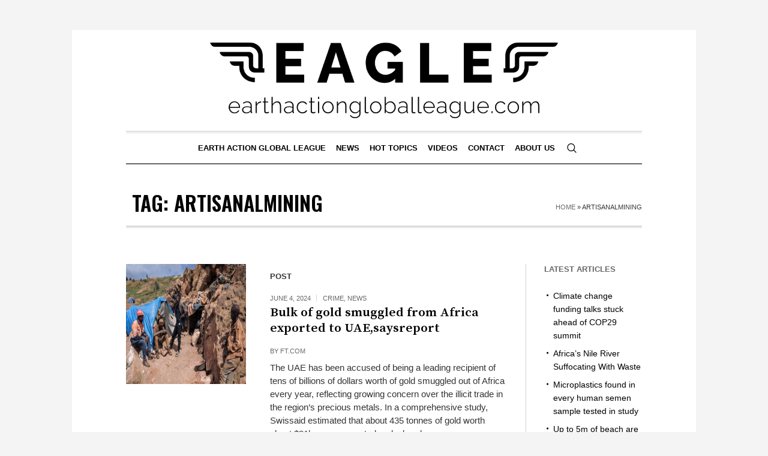

--- FILE ---
content_type: text/html; charset=UTF-8
request_url: https://earthactiongloballeague.com/tag/artisanalmining/
body_size: 14149
content:
<!DOCTYPE html>
<html lang="en-US" class="cmsmasters_html">
<head>
<meta charset="UTF-8" />
<meta name="viewport" content="width=device-width, initial-scale=1, maximum-scale=1" />
<meta name="format-detection" content="telephone=no" />
<link rel="profile" href="//gmpg.org/xfn/11" />
<link rel="pingback" href="https://earthactiongloballeague.com/xmlrpc.php" />
<link rel="icon" type="image/png" href="https://earthactiongloballeague.com/wp-content/themes/the-newspaper-child/favicon.png">
<meta name='robots' content='index, follow, max-image-preview:large, max-snippet:-1, max-video-preview:-1' />
	<style>img:is([sizes="auto" i], [sizes^="auto," i]) { contain-intrinsic-size: 3000px 1500px }</style>
	<script id="cookieyes" type="text/javascript" src="https://cdn-cookieyes.com/client_data/dd13090c991f2f0d75c4cb99/script.js"></script>
	<!-- This site is optimized with the Yoast SEO plugin v21.8.1 - https://yoast.com/wordpress/plugins/seo/ -->
	<title>ArtisanalMining Archives - earthactiongloballeague.com</title>
	<link rel="canonical" href="https://earthactiongloballeague.com/tag/artisanalmining/" />
	<meta property="og:locale" content="en_US" />
	<meta property="og:type" content="article" />
	<meta property="og:title" content="ArtisanalMining Archives - earthactiongloballeague.com" />
	<meta property="og:url" content="https://earthactiongloballeague.com/tag/artisanalmining/" />
	<meta property="og:site_name" content="earthactiongloballeague.com" />
	<meta property="og:image" content="https://earthactiongloballeague.com/wp-content/uploads/2023/07/EAGLE-retina.png" />
	<meta property="og:image:width" content="600" />
	<meta property="og:image:height" content="150" />
	<meta property="og:image:type" content="image/png" />
	<meta name="twitter:card" content="summary_large_image" />
	<meta name="twitter:site" content="@earthglobalact" />
	<script type="application/ld+json" class="yoast-schema-graph">{"@context":"https://schema.org","@graph":[{"@type":"CollectionPage","@id":"https://earthactiongloballeague.com/tag/artisanalmining/","url":"https://earthactiongloballeague.com/tag/artisanalmining/","name":"ArtisanalMining Archives - earthactiongloballeague.com","isPartOf":{"@id":"https://earthactiongloballeague.com/#website"},"primaryImageOfPage":{"@id":"https://earthactiongloballeague.com/tag/artisanalmining/#primaryimage"},"image":{"@id":"https://earthactiongloballeague.com/tag/artisanalmining/#primaryimage"},"thumbnailUrl":"https://earthactiongloballeague.com/wp-content/uploads/2024/06/ft.jpg","breadcrumb":{"@id":"https://earthactiongloballeague.com/tag/artisanalmining/#breadcrumb"},"inLanguage":"en-US"},{"@type":"ImageObject","inLanguage":"en-US","@id":"https://earthactiongloballeague.com/tag/artisanalmining/#primaryimage","url":"https://earthactiongloballeague.com/wp-content/uploads/2024/06/ft.jpg","contentUrl":"https://earthactiongloballeague.com/wp-content/uploads/2024/06/ft.jpg","width":722,"height":478},{"@type":"BreadcrumbList","@id":"https://earthactiongloballeague.com/tag/artisanalmining/#breadcrumb","itemListElement":[{"@type":"ListItem","position":1,"name":"Home","item":"https://earthactiongloballeague.com/"},{"@type":"ListItem","position":2,"name":"ArtisanalMining"}]},{"@type":"WebSite","@id":"https://earthactiongloballeague.com/#website","url":"https://earthactiongloballeague.com/","name":"earthactiongloballeague.com","description":"","publisher":{"@id":"https://earthactiongloballeague.com/#organization"},"potentialAction":[{"@type":"SearchAction","target":{"@type":"EntryPoint","urlTemplate":"https://earthactiongloballeague.com/?s={search_term_string}"},"query-input":"required name=search_term_string"}],"inLanguage":"en-US"},{"@type":"Organization","@id":"https://earthactiongloballeague.com/#organization","name":"Earth Action Global League","url":"https://earthactiongloballeague.com/","logo":{"@type":"ImageObject","inLanguage":"en-US","@id":"https://earthactiongloballeague.com/#/schema/logo/image/","url":"https://earthactiongloballeague.com/wp-content/uploads/2023/07/EAGLE-retina.png","contentUrl":"https://earthactiongloballeague.com/wp-content/uploads/2023/07/EAGLE-retina.png","width":600,"height":150,"caption":"Earth Action Global League"},"image":{"@id":"https://earthactiongloballeague.com/#/schema/logo/image/"},"sameAs":["https://twitter.com/earthglobalact"]}]}</script>
	<!-- / Yoast SEO plugin. -->


<link rel='dns-prefetch' href='//code.responsivevoice.org' />
<link rel='dns-prefetch' href='//fonts.googleapis.com' />
<link rel="alternate" type="application/rss+xml" title="earthactiongloballeague.com &raquo; Feed" href="https://earthactiongloballeague.com/feed/" />
<link rel="alternate" type="application/rss+xml" title="earthactiongloballeague.com &raquo; Comments Feed" href="https://earthactiongloballeague.com/comments/feed/" />
<link rel="alternate" type="application/rss+xml" title="earthactiongloballeague.com &raquo; ArtisanalMining Tag Feed" href="https://earthactiongloballeague.com/tag/artisanalmining/feed/" />
<script type="text/javascript">
/* <![CDATA[ */
window._wpemojiSettings = {"baseUrl":"https:\/\/s.w.org\/images\/core\/emoji\/15.1.0\/72x72\/","ext":".png","svgUrl":"https:\/\/s.w.org\/images\/core\/emoji\/15.1.0\/svg\/","svgExt":".svg","source":{"concatemoji":"https:\/\/earthactiongloballeague.com\/wp-includes\/js\/wp-emoji-release.min.js?ver=6.8.1"}};
/*! This file is auto-generated */
!function(i,n){var o,s,e;function c(e){try{var t={supportTests:e,timestamp:(new Date).valueOf()};sessionStorage.setItem(o,JSON.stringify(t))}catch(e){}}function p(e,t,n){e.clearRect(0,0,e.canvas.width,e.canvas.height),e.fillText(t,0,0);var t=new Uint32Array(e.getImageData(0,0,e.canvas.width,e.canvas.height).data),r=(e.clearRect(0,0,e.canvas.width,e.canvas.height),e.fillText(n,0,0),new Uint32Array(e.getImageData(0,0,e.canvas.width,e.canvas.height).data));return t.every(function(e,t){return e===r[t]})}function u(e,t,n){switch(t){case"flag":return n(e,"\ud83c\udff3\ufe0f\u200d\u26a7\ufe0f","\ud83c\udff3\ufe0f\u200b\u26a7\ufe0f")?!1:!n(e,"\ud83c\uddfa\ud83c\uddf3","\ud83c\uddfa\u200b\ud83c\uddf3")&&!n(e,"\ud83c\udff4\udb40\udc67\udb40\udc62\udb40\udc65\udb40\udc6e\udb40\udc67\udb40\udc7f","\ud83c\udff4\u200b\udb40\udc67\u200b\udb40\udc62\u200b\udb40\udc65\u200b\udb40\udc6e\u200b\udb40\udc67\u200b\udb40\udc7f");case"emoji":return!n(e,"\ud83d\udc26\u200d\ud83d\udd25","\ud83d\udc26\u200b\ud83d\udd25")}return!1}function f(e,t,n){var r="undefined"!=typeof WorkerGlobalScope&&self instanceof WorkerGlobalScope?new OffscreenCanvas(300,150):i.createElement("canvas"),a=r.getContext("2d",{willReadFrequently:!0}),o=(a.textBaseline="top",a.font="600 32px Arial",{});return e.forEach(function(e){o[e]=t(a,e,n)}),o}function t(e){var t=i.createElement("script");t.src=e,t.defer=!0,i.head.appendChild(t)}"undefined"!=typeof Promise&&(o="wpEmojiSettingsSupports",s=["flag","emoji"],n.supports={everything:!0,everythingExceptFlag:!0},e=new Promise(function(e){i.addEventListener("DOMContentLoaded",e,{once:!0})}),new Promise(function(t){var n=function(){try{var e=JSON.parse(sessionStorage.getItem(o));if("object"==typeof e&&"number"==typeof e.timestamp&&(new Date).valueOf()<e.timestamp+604800&&"object"==typeof e.supportTests)return e.supportTests}catch(e){}return null}();if(!n){if("undefined"!=typeof Worker&&"undefined"!=typeof OffscreenCanvas&&"undefined"!=typeof URL&&URL.createObjectURL&&"undefined"!=typeof Blob)try{var e="postMessage("+f.toString()+"("+[JSON.stringify(s),u.toString(),p.toString()].join(",")+"));",r=new Blob([e],{type:"text/javascript"}),a=new Worker(URL.createObjectURL(r),{name:"wpTestEmojiSupports"});return void(a.onmessage=function(e){c(n=e.data),a.terminate(),t(n)})}catch(e){}c(n=f(s,u,p))}t(n)}).then(function(e){for(var t in e)n.supports[t]=e[t],n.supports.everything=n.supports.everything&&n.supports[t],"flag"!==t&&(n.supports.everythingExceptFlag=n.supports.everythingExceptFlag&&n.supports[t]);n.supports.everythingExceptFlag=n.supports.everythingExceptFlag&&!n.supports.flag,n.DOMReady=!1,n.readyCallback=function(){n.DOMReady=!0}}).then(function(){return e}).then(function(){var e;n.supports.everything||(n.readyCallback(),(e=n.source||{}).concatemoji?t(e.concatemoji):e.wpemoji&&e.twemoji&&(t(e.twemoji),t(e.wpemoji)))}))}((window,document),window._wpemojiSettings);
/* ]]> */
</script>
<link rel='stylesheet' id='layerslider-css' href='https://earthactiongloballeague.com/wp-content/plugins/LayerSlider/assets/static/layerslider/css/layerslider.css?ver=7.7.0' type='text/css' media='all' />
<style id='wp-emoji-styles-inline-css' type='text/css'>

	img.wp-smiley, img.emoji {
		display: inline !important;
		border: none !important;
		box-shadow: none !important;
		height: 1em !important;
		width: 1em !important;
		margin: 0 0.07em !important;
		vertical-align: -0.1em !important;
		background: none !important;
		padding: 0 !important;
	}
</style>
<link rel='stylesheet' id='wp-block-library-css' href='https://earthactiongloballeague.com/wp-includes/css/dist/block-library/style.min.css?ver=6.8.1' type='text/css' media='all' />
<style id='classic-theme-styles-inline-css' type='text/css'>
/*! This file is auto-generated */
.wp-block-button__link{color:#fff;background-color:#32373c;border-radius:9999px;box-shadow:none;text-decoration:none;padding:calc(.667em + 2px) calc(1.333em + 2px);font-size:1.125em}.wp-block-file__button{background:#32373c;color:#fff;text-decoration:none}
</style>
<style id='global-styles-inline-css' type='text/css'>
:root{--wp--preset--aspect-ratio--square: 1;--wp--preset--aspect-ratio--4-3: 4/3;--wp--preset--aspect-ratio--3-4: 3/4;--wp--preset--aspect-ratio--3-2: 3/2;--wp--preset--aspect-ratio--2-3: 2/3;--wp--preset--aspect-ratio--16-9: 16/9;--wp--preset--aspect-ratio--9-16: 9/16;--wp--preset--color--black: #000000;--wp--preset--color--cyan-bluish-gray: #abb8c3;--wp--preset--color--white: #ffffff;--wp--preset--color--pale-pink: #f78da7;--wp--preset--color--vivid-red: #cf2e2e;--wp--preset--color--luminous-vivid-orange: #ff6900;--wp--preset--color--luminous-vivid-amber: #fcb900;--wp--preset--color--light-green-cyan: #7bdcb5;--wp--preset--color--vivid-green-cyan: #00d084;--wp--preset--color--pale-cyan-blue: #8ed1fc;--wp--preset--color--vivid-cyan-blue: #0693e3;--wp--preset--color--vivid-purple: #9b51e0;--wp--preset--color--color-1: #000000;--wp--preset--color--color-2: #ffffff;--wp--preset--color--color-3: #000000;--wp--preset--color--color-4: #000000;--wp--preset--color--color-5: #000000;--wp--preset--color--color-6: #f4f4f4;--wp--preset--color--color-7: #d4d4d4;--wp--preset--color--color-8: #dfdfdf;--wp--preset--gradient--vivid-cyan-blue-to-vivid-purple: linear-gradient(135deg,rgba(6,147,227,1) 0%,rgb(155,81,224) 100%);--wp--preset--gradient--light-green-cyan-to-vivid-green-cyan: linear-gradient(135deg,rgb(122,220,180) 0%,rgb(0,208,130) 100%);--wp--preset--gradient--luminous-vivid-amber-to-luminous-vivid-orange: linear-gradient(135deg,rgba(252,185,0,1) 0%,rgba(255,105,0,1) 100%);--wp--preset--gradient--luminous-vivid-orange-to-vivid-red: linear-gradient(135deg,rgba(255,105,0,1) 0%,rgb(207,46,46) 100%);--wp--preset--gradient--very-light-gray-to-cyan-bluish-gray: linear-gradient(135deg,rgb(238,238,238) 0%,rgb(169,184,195) 100%);--wp--preset--gradient--cool-to-warm-spectrum: linear-gradient(135deg,rgb(74,234,220) 0%,rgb(151,120,209) 20%,rgb(207,42,186) 40%,rgb(238,44,130) 60%,rgb(251,105,98) 80%,rgb(254,248,76) 100%);--wp--preset--gradient--blush-light-purple: linear-gradient(135deg,rgb(255,206,236) 0%,rgb(152,150,240) 100%);--wp--preset--gradient--blush-bordeaux: linear-gradient(135deg,rgb(254,205,165) 0%,rgb(254,45,45) 50%,rgb(107,0,62) 100%);--wp--preset--gradient--luminous-dusk: linear-gradient(135deg,rgb(255,203,112) 0%,rgb(199,81,192) 50%,rgb(65,88,208) 100%);--wp--preset--gradient--pale-ocean: linear-gradient(135deg,rgb(255,245,203) 0%,rgb(182,227,212) 50%,rgb(51,167,181) 100%);--wp--preset--gradient--electric-grass: linear-gradient(135deg,rgb(202,248,128) 0%,rgb(113,206,126) 100%);--wp--preset--gradient--midnight: linear-gradient(135deg,rgb(2,3,129) 0%,rgb(40,116,252) 100%);--wp--preset--font-size--small: 13px;--wp--preset--font-size--medium: 20px;--wp--preset--font-size--large: 36px;--wp--preset--font-size--x-large: 42px;--wp--preset--spacing--20: 0.44rem;--wp--preset--spacing--30: 0.67rem;--wp--preset--spacing--40: 1rem;--wp--preset--spacing--50: 1.5rem;--wp--preset--spacing--60: 2.25rem;--wp--preset--spacing--70: 3.38rem;--wp--preset--spacing--80: 5.06rem;--wp--preset--shadow--natural: 6px 6px 9px rgba(0, 0, 0, 0.2);--wp--preset--shadow--deep: 12px 12px 50px rgba(0, 0, 0, 0.4);--wp--preset--shadow--sharp: 6px 6px 0px rgba(0, 0, 0, 0.2);--wp--preset--shadow--outlined: 6px 6px 0px -3px rgba(255, 255, 255, 1), 6px 6px rgba(0, 0, 0, 1);--wp--preset--shadow--crisp: 6px 6px 0px rgba(0, 0, 0, 1);}:where(.is-layout-flex){gap: 0.5em;}:where(.is-layout-grid){gap: 0.5em;}body .is-layout-flex{display: flex;}.is-layout-flex{flex-wrap: wrap;align-items: center;}.is-layout-flex > :is(*, div){margin: 0;}body .is-layout-grid{display: grid;}.is-layout-grid > :is(*, div){margin: 0;}:where(.wp-block-columns.is-layout-flex){gap: 2em;}:where(.wp-block-columns.is-layout-grid){gap: 2em;}:where(.wp-block-post-template.is-layout-flex){gap: 1.25em;}:where(.wp-block-post-template.is-layout-grid){gap: 1.25em;}.has-black-color{color: var(--wp--preset--color--black) !important;}.has-cyan-bluish-gray-color{color: var(--wp--preset--color--cyan-bluish-gray) !important;}.has-white-color{color: var(--wp--preset--color--white) !important;}.has-pale-pink-color{color: var(--wp--preset--color--pale-pink) !important;}.has-vivid-red-color{color: var(--wp--preset--color--vivid-red) !important;}.has-luminous-vivid-orange-color{color: var(--wp--preset--color--luminous-vivid-orange) !important;}.has-luminous-vivid-amber-color{color: var(--wp--preset--color--luminous-vivid-amber) !important;}.has-light-green-cyan-color{color: var(--wp--preset--color--light-green-cyan) !important;}.has-vivid-green-cyan-color{color: var(--wp--preset--color--vivid-green-cyan) !important;}.has-pale-cyan-blue-color{color: var(--wp--preset--color--pale-cyan-blue) !important;}.has-vivid-cyan-blue-color{color: var(--wp--preset--color--vivid-cyan-blue) !important;}.has-vivid-purple-color{color: var(--wp--preset--color--vivid-purple) !important;}.has-black-background-color{background-color: var(--wp--preset--color--black) !important;}.has-cyan-bluish-gray-background-color{background-color: var(--wp--preset--color--cyan-bluish-gray) !important;}.has-white-background-color{background-color: var(--wp--preset--color--white) !important;}.has-pale-pink-background-color{background-color: var(--wp--preset--color--pale-pink) !important;}.has-vivid-red-background-color{background-color: var(--wp--preset--color--vivid-red) !important;}.has-luminous-vivid-orange-background-color{background-color: var(--wp--preset--color--luminous-vivid-orange) !important;}.has-luminous-vivid-amber-background-color{background-color: var(--wp--preset--color--luminous-vivid-amber) !important;}.has-light-green-cyan-background-color{background-color: var(--wp--preset--color--light-green-cyan) !important;}.has-vivid-green-cyan-background-color{background-color: var(--wp--preset--color--vivid-green-cyan) !important;}.has-pale-cyan-blue-background-color{background-color: var(--wp--preset--color--pale-cyan-blue) !important;}.has-vivid-cyan-blue-background-color{background-color: var(--wp--preset--color--vivid-cyan-blue) !important;}.has-vivid-purple-background-color{background-color: var(--wp--preset--color--vivid-purple) !important;}.has-black-border-color{border-color: var(--wp--preset--color--black) !important;}.has-cyan-bluish-gray-border-color{border-color: var(--wp--preset--color--cyan-bluish-gray) !important;}.has-white-border-color{border-color: var(--wp--preset--color--white) !important;}.has-pale-pink-border-color{border-color: var(--wp--preset--color--pale-pink) !important;}.has-vivid-red-border-color{border-color: var(--wp--preset--color--vivid-red) !important;}.has-luminous-vivid-orange-border-color{border-color: var(--wp--preset--color--luminous-vivid-orange) !important;}.has-luminous-vivid-amber-border-color{border-color: var(--wp--preset--color--luminous-vivid-amber) !important;}.has-light-green-cyan-border-color{border-color: var(--wp--preset--color--light-green-cyan) !important;}.has-vivid-green-cyan-border-color{border-color: var(--wp--preset--color--vivid-green-cyan) !important;}.has-pale-cyan-blue-border-color{border-color: var(--wp--preset--color--pale-cyan-blue) !important;}.has-vivid-cyan-blue-border-color{border-color: var(--wp--preset--color--vivid-cyan-blue) !important;}.has-vivid-purple-border-color{border-color: var(--wp--preset--color--vivid-purple) !important;}.has-vivid-cyan-blue-to-vivid-purple-gradient-background{background: var(--wp--preset--gradient--vivid-cyan-blue-to-vivid-purple) !important;}.has-light-green-cyan-to-vivid-green-cyan-gradient-background{background: var(--wp--preset--gradient--light-green-cyan-to-vivid-green-cyan) !important;}.has-luminous-vivid-amber-to-luminous-vivid-orange-gradient-background{background: var(--wp--preset--gradient--luminous-vivid-amber-to-luminous-vivid-orange) !important;}.has-luminous-vivid-orange-to-vivid-red-gradient-background{background: var(--wp--preset--gradient--luminous-vivid-orange-to-vivid-red) !important;}.has-very-light-gray-to-cyan-bluish-gray-gradient-background{background: var(--wp--preset--gradient--very-light-gray-to-cyan-bluish-gray) !important;}.has-cool-to-warm-spectrum-gradient-background{background: var(--wp--preset--gradient--cool-to-warm-spectrum) !important;}.has-blush-light-purple-gradient-background{background: var(--wp--preset--gradient--blush-light-purple) !important;}.has-blush-bordeaux-gradient-background{background: var(--wp--preset--gradient--blush-bordeaux) !important;}.has-luminous-dusk-gradient-background{background: var(--wp--preset--gradient--luminous-dusk) !important;}.has-pale-ocean-gradient-background{background: var(--wp--preset--gradient--pale-ocean) !important;}.has-electric-grass-gradient-background{background: var(--wp--preset--gradient--electric-grass) !important;}.has-midnight-gradient-background{background: var(--wp--preset--gradient--midnight) !important;}.has-small-font-size{font-size: var(--wp--preset--font-size--small) !important;}.has-medium-font-size{font-size: var(--wp--preset--font-size--medium) !important;}.has-large-font-size{font-size: var(--wp--preset--font-size--large) !important;}.has-x-large-font-size{font-size: var(--wp--preset--font-size--x-large) !important;}
:where(.wp-block-post-template.is-layout-flex){gap: 1.25em;}:where(.wp-block-post-template.is-layout-grid){gap: 1.25em;}
:where(.wp-block-columns.is-layout-flex){gap: 2em;}:where(.wp-block-columns.is-layout-grid){gap: 2em;}
:root :where(.wp-block-pullquote){font-size: 1.5em;line-height: 1.6;}
</style>
<link rel='stylesheet' id='contact-form-7-css' href='https://earthactiongloballeague.com/wp-content/plugins/contact-form-7/includes/css/styles.css?ver=5.8.6' type='text/css' media='all' />
<link rel='stylesheet' id='rv-style-css' href='https://earthactiongloballeague.com/wp-content/plugins/responsivevoice-text-to-speech/includes/css/responsivevoice.css?ver=6.8.1' type='text/css' media='all' />
<link rel='stylesheet' id='the-newspaper-theme-style-css' href='https://earthactiongloballeague.com/wp-content/themes/the-newspaper/style.css?ver=1.0.0' type='text/css' media='screen, print' />
<link rel='stylesheet' id='the-newspaper-style-css' href='https://earthactiongloballeague.com/wp-content/themes/the-newspaper/theme-framework/theme-style/css/style.css?ver=1.0.0' type='text/css' media='screen, print' />
<style id='the-newspaper-style-inline-css' type='text/css'>

	html body {
		background-color : #f4f4f4;
	}

	.header_mid .header_mid_inner .logo_wrap {
		width : 672px;
	}

	.header_mid_inner .logo img.logo_retina {
		width : 1000px;
	}


		.headline_aligner, 
		.cmsmasters_breadcrumbs_aligner {
			min-height:102px;
		}
		

		
		#page .cmsmasters_social_icon_color.cmsmasters_social_icon_1 {
			color:#000000;
		}
		
		
		#page .cmsmasters_social_icon_color.cmsmasters_social_icon_1:hover {
			color:rgba(0,0,0,0.6);
		}

	.header_top {
		height : 50px;
	}
	
	.header_mid {
		height : 168px;
	}
	
	.header_bot {
		height : 56px;
	}
	
	#page.cmsmasters_heading_after_header #middle, 
	#page.cmsmasters_heading_under_header #middle .headline .headline_outer {
		padding-top : 168px;
	}
	
	#page.cmsmasters_heading_after_header.enable_header_top #middle, 
	#page.cmsmasters_heading_under_header.enable_header_top #middle .headline .headline_outer {
		padding-top : 218px;
	}
	
	#page.cmsmasters_heading_after_header.enable_header_bottom #middle, 
	#page.cmsmasters_heading_under_header.enable_header_bottom #middle .headline .headline_outer {
		padding-top : 224px;
	}
	
	#page.cmsmasters_heading_after_header.enable_header_top.enable_header_bottom #middle, 
	#page.cmsmasters_heading_under_header.enable_header_top.enable_header_bottom #middle .headline .headline_outer {
		padding-top : 274px;
	}
	
	@media only screen and (max-width: 1024px) {
		.header_top,
		.header_mid,
		.header_bot {
			height : auto;
		}
		
		.header_mid .header_mid_inner .header_mid_inner_cont > div {
			height : 137.76px;
		}
		
		#page.cmsmasters_heading_after_header #middle, 
		#page.cmsmasters_heading_under_header #middle .headline .headline_outer, 
		#page.cmsmasters_heading_after_header.enable_header_top #middle, 
		#page.cmsmasters_heading_under_header.enable_header_top #middle .headline .headline_outer, 
		#page.cmsmasters_heading_after_header.enable_header_bottom #middle, 
		#page.cmsmasters_heading_under_header.enable_header_bottom #middle .headline .headline_outer, 
		#page.cmsmasters_heading_after_header.enable_header_top.enable_header_bottom #middle, 
		#page.cmsmasters_heading_under_header.enable_header_top.enable_header_bottom #middle .headline .headline_outer {
			padding-top : 0 !important;
		}
	}
	
	@media only screen and (max-width: 768px) {
		.header_mid .header_mid_inner .header_mid_inner_cont > div, 
		.header_bot .header_bot_inner .header_mid_inner_cont > div {
			height:auto;
		}
	}
.cmsmasters_bottom_sidebar_list li {
    margin:0;
    padding:6px 0  0;
}

.cmsmasters_bottom_sidebar_list li:before {
    content: none;
}

.cmsmasters-icon-custom-tumblr-rect {
background-image: url('/wp-content/themes/the-newspaper-child/tiktok-icon.png'); !important;
margin-top: 3px !important;
transition: opacity 0.3s ease-in-out !important;
}

.cmsmasters-icon-custom-tumblr-rect:hover {
opacity: 0.5 !important;
}
.cmsmasters-icon-custom-tumblr-rect::before {
content: none !important;
}
</style>
<link rel='stylesheet' id='the-newspaper-adaptive-css' href='https://earthactiongloballeague.com/wp-content/themes/the-newspaper/theme-framework/theme-style/css/adaptive.css?ver=1.0.0' type='text/css' media='screen, print' />
<link rel='stylesheet' id='the-newspaper-retina-css' href='https://earthactiongloballeague.com/wp-content/themes/the-newspaper/theme-framework/theme-style/css/retina.css?ver=1.0.0' type='text/css' media='screen' />
<link rel='stylesheet' id='the-newspaper-icons-css' href='https://earthactiongloballeague.com/wp-content/themes/the-newspaper/css/fontello.css?ver=1.0.0' type='text/css' media='screen' />
<link rel='stylesheet' id='the-newspaper-icons-custom-css' href='https://earthactiongloballeague.com/wp-content/themes/the-newspaper/theme-vars/theme-style/css/fontello-custom.css?ver=1.0.0' type='text/css' media='screen' />
<link rel='stylesheet' id='animate-css' href='https://earthactiongloballeague.com/wp-content/themes/the-newspaper/css/animate.css?ver=1.0.0' type='text/css' media='screen' />
<link rel='stylesheet' id='ilightbox-css' href='https://earthactiongloballeague.com/wp-content/themes/the-newspaper/css/ilightbox.css?ver=2.2.0' type='text/css' media='screen' />
<link rel='stylesheet' id='ilightbox-skin-dark-css' href='https://earthactiongloballeague.com/wp-content/themes/the-newspaper/css/ilightbox-skins/dark-skin.css?ver=2.2.0' type='text/css' media='screen' />
<link rel='stylesheet' id='the-newspaper-fonts-schemes-css' href='https://earthactiongloballeague.com/wp-content/uploads/cmsmasters_styles/the-newspaper.css?ver=1.0.0' type='text/css' media='screen' />
<link rel='stylesheet' id='google-fonts-css' href='//fonts.googleapis.com/css?family=Oswald%3A200%2C300%2C400%2C500%2C600%2C700%7CSource+Serif+Pro%3A400%2C600%2C700&#038;ver=6.8.1' type='text/css' media='all' />
<link rel='stylesheet' id='the-newspaper-theme-vars-style-css' href='https://earthactiongloballeague.com/wp-content/themes/the-newspaper/theme-vars/theme-style/css/vars-style.css?ver=1.0.0' type='text/css' media='screen, print' />
<link rel='stylesheet' id='the-newspaper-gutenberg-frontend-style-css' href='https://earthactiongloballeague.com/wp-content/themes/the-newspaper/gutenberg/cmsmasters-framework/theme-style/css/frontend-style.css?ver=1.0.0' type='text/css' media='screen' />
<link rel='stylesheet' id='the-newspaper-child-style-css' href='https://earthactiongloballeague.com/wp-content/themes/the-newspaper-child/style.css?ver=1.0.0' type='text/css' media='screen, print' />
<script type="text/javascript" src="https://earthactiongloballeague.com/wp-includes/js/jquery/jquery.min.js?ver=3.7.1" id="jquery-core-js"></script>
<script type="text/javascript" src="https://earthactiongloballeague.com/wp-includes/js/jquery/jquery-migrate.min.js?ver=3.4.1" id="jquery-migrate-js"></script>
<script type="text/javascript" id="layerslider-utils-js-extra">
/* <![CDATA[ */
var LS_Meta = {"v":"7.7.0","fixGSAP":"1"};
/* ]]> */
</script>
<script type="text/javascript" src="https://earthactiongloballeague.com/wp-content/plugins/LayerSlider/assets/static/layerslider/js/layerslider.utils.js?ver=7.7.0" id="layerslider-utils-js"></script>
<script type="text/javascript" src="https://earthactiongloballeague.com/wp-content/plugins/LayerSlider/assets/static/layerslider/js/layerslider.kreaturamedia.jquery.js?ver=7.7.0" id="layerslider-js"></script>
<script type="text/javascript" src="https://earthactiongloballeague.com/wp-content/plugins/LayerSlider/assets/static/layerslider/js/layerslider.transitions.js?ver=7.7.0" id="layerslider-transitions-js"></script>
<script type="text/javascript" src="https://code.responsivevoice.org/1.8.3/responsivevoice.js?source=wp-plugin&amp;key=MFWa1sds&amp;ver=6.8.1" id="responsive-voice-js"></script>
<script type="text/javascript" id="wk-tag-manager-script-js-after">
/* <![CDATA[ */
function shouldTrack(){
var trackLoggedIn = false;
var loggedIn = false;
if(!loggedIn){
return true;
} else if( trackLoggedIn ) {
return true;
}
return false;
}
function hasWKGoogleAnalyticsCookie() {
return (new RegExp('wp_wk_ga_untrack_' + document.location.hostname)).test(document.cookie);
}
if (!hasWKGoogleAnalyticsCookie() && shouldTrack()) {
//Google Tag Manager
(function (w, d, s, l, i) {
w[l] = w[l] || [];
w[l].push({
'gtm.start':
new Date().getTime(), event: 'gtm.js'
});
var f = d.getElementsByTagName(s)[0],
j = d.createElement(s), dl = l != 'dataLayer' ? '&l=' + l : '';
j.async = true;
j.src =
'https://www.googletagmanager.com/gtm.js?id=' + i + dl;
f.parentNode.insertBefore(j, f);
})(window, document, 'script', 'dataLayer', 'GTM-T978S76');
}
/* ]]> */
</script>
<script type="text/javascript" src="https://earthactiongloballeague.com/wp-content/themes/the-newspaper/js/debounced-resize.min.js?ver=1.0.0" id="debounced-resize-js"></script>
<script type="text/javascript" src="https://earthactiongloballeague.com/wp-content/themes/the-newspaper/js/modernizr.min.js?ver=1.0.0" id="modernizr-js"></script>
<script type="text/javascript" src="https://earthactiongloballeague.com/wp-content/themes/the-newspaper/js/respond.min.js?ver=1.0.0" id="respond-js"></script>
<script type="text/javascript" src="https://earthactiongloballeague.com/wp-content/themes/the-newspaper/js/jquery.iLightBox.min.js?ver=2.2.0" id="iLightBox-js"></script>
<meta name="generator" content="Powered by LayerSlider 7.7.0 - Build Heros, Sliders, and Popups. Create Animations and Beautiful, Rich Web Content as Easy as Never Before on WordPress." />
<!-- LayerSlider updates and docs at: https://layerslider.com -->
<link rel="https://api.w.org/" href="https://earthactiongloballeague.com/wp-json/" /><link rel="alternate" title="JSON" type="application/json" href="https://earthactiongloballeague.com/wp-json/wp/v2/tags/5047" /><link rel="EditURI" type="application/rsd+xml" title="RSD" href="https://earthactiongloballeague.com/xmlrpc.php?rsd" />
<meta name="generator" content="WordPress 6.8.1" />

		<!-- GA Google Analytics @ https://m0n.co/ga -->
		<script async src="https://www.googletagmanager.com/gtag/js?id=G-BWVJX4X62G"></script>
		<script>
			window.dataLayer = window.dataLayer || [];
			function gtag(){dataLayer.push(arguments);}
			gtag('js', new Date());
			gtag('config', 'G-BWVJX4X62G');
		</script>

	<meta name="generator" content="Site Kit by Google 1.118.0" /><meta name="generator" content="Powered by Slider Revolution 6.6.12 - responsive, Mobile-Friendly Slider Plugin for WordPress with comfortable drag and drop interface." />
<script>function setREVStartSize(e){
			//window.requestAnimationFrame(function() {
				window.RSIW = window.RSIW===undefined ? window.innerWidth : window.RSIW;
				window.RSIH = window.RSIH===undefined ? window.innerHeight : window.RSIH;
				try {
					var pw = document.getElementById(e.c).parentNode.offsetWidth,
						newh;
					pw = pw===0 || isNaN(pw) || (e.l=="fullwidth" || e.layout=="fullwidth") ? window.RSIW : pw;
					e.tabw = e.tabw===undefined ? 0 : parseInt(e.tabw);
					e.thumbw = e.thumbw===undefined ? 0 : parseInt(e.thumbw);
					e.tabh = e.tabh===undefined ? 0 : parseInt(e.tabh);
					e.thumbh = e.thumbh===undefined ? 0 : parseInt(e.thumbh);
					e.tabhide = e.tabhide===undefined ? 0 : parseInt(e.tabhide);
					e.thumbhide = e.thumbhide===undefined ? 0 : parseInt(e.thumbhide);
					e.mh = e.mh===undefined || e.mh=="" || e.mh==="auto" ? 0 : parseInt(e.mh,0);
					if(e.layout==="fullscreen" || e.l==="fullscreen")
						newh = Math.max(e.mh,window.RSIH);
					else{
						e.gw = Array.isArray(e.gw) ? e.gw : [e.gw];
						for (var i in e.rl) if (e.gw[i]===undefined || e.gw[i]===0) e.gw[i] = e.gw[i-1];
						e.gh = e.el===undefined || e.el==="" || (Array.isArray(e.el) && e.el.length==0)? e.gh : e.el;
						e.gh = Array.isArray(e.gh) ? e.gh : [e.gh];
						for (var i in e.rl) if (e.gh[i]===undefined || e.gh[i]===0) e.gh[i] = e.gh[i-1];
											
						var nl = new Array(e.rl.length),
							ix = 0,
							sl;
						e.tabw = e.tabhide>=pw ? 0 : e.tabw;
						e.thumbw = e.thumbhide>=pw ? 0 : e.thumbw;
						e.tabh = e.tabhide>=pw ? 0 : e.tabh;
						e.thumbh = e.thumbhide>=pw ? 0 : e.thumbh;
						for (var i in e.rl) nl[i] = e.rl[i]<window.RSIW ? 0 : e.rl[i];
						sl = nl[0];
						for (var i in nl) if (sl>nl[i] && nl[i]>0) { sl = nl[i]; ix=i;}
						var m = pw>(e.gw[ix]+e.tabw+e.thumbw) ? 1 : (pw-(e.tabw+e.thumbw)) / (e.gw[ix]);
						newh =  (e.gh[ix] * m) + (e.tabh + e.thumbh);
					}
					var el = document.getElementById(e.c);
					if (el!==null && el) el.style.height = newh+"px";
					el = document.getElementById(e.c+"_wrapper");
					if (el!==null && el) {
						el.style.height = newh+"px";
						el.style.display = "block";
					}
				} catch(e){
					console.log("Failure at Presize of Slider:" + e)
				}
			//});
		  };</script>
		<style type="text/css" id="wp-custom-css">
			.header_top_meta{
	display: none;
}		</style>
		</head>
<body class="archive tag tag-artisanalmining tag-5047 wp-theme-the-newspaper wp-child-theme-the-newspaper-child">
<noscript>
    <iframe src="https://www.googletagmanager.com/ns.html?id=GTM-T978S76" height="0" width="0"
        style="display:none;visibility:hidden"></iframe>
</noscript>


<div class="cmsmasters_header_search_form">
			<span class="cmsmasters_header_search_form_close cmsmasters_theme_icon_cancel"></span><form method="get" action="https://earthactiongloballeague.com/">
			<div class="cmsmasters_header_search_form_field">
				<button type="submit" class="cmsmasters_theme_icon_search"></button>
				<input type="search" name="s" placeholder="Enter Keywords" value="" />
			</div>
		</form></div>
<!-- Start Page -->
<div id="page" class="chrome_only cmsmasters_boxed fixed_header enable_header_top enable_header_bottom enable_header_centered cmsmasters_heading_under_header hfeed site">

<!-- Start Main -->
<div id="main">

<!-- Start Header -->
<header id="header">
	<div class="header_top" data-height="50"><div class="header_top_outer"><div class="header_top_inner"><div class="header_top_meta"><div class="meta_wrap">Monday, September 25, 2017</div></div></div></div><div class="header_top_but closed"><span class="cmsmasters_theme_icon_slide_bottom"></span></div></div><div class="header_mid" data-height="168"><div class="header_mid_outer"><div class="header_mid_inner"><div class="header_mid_inner_cont"><div class="logo_wrap"><a href="https://earthactiongloballeague.com/" title="earthactiongloballeague.com" class="logo">
	<img src="https://earthactiongloballeague.com/wp-content/uploads/2023/05/EAGLE.png" alt="earthactiongloballeague.com" /><img class="logo_retina" src="https://earthactiongloballeague.com/wp-content/uploads/2023/05/EAGLE.png" alt="earthactiongloballeague.com" width="1000" height="250" /></a>
</div></div></div></div></div><div class="header_bot" data-height="56"><div class="header_bot_outer"><div class="header_bot_inner"><div class="header_bot_inner_cont"><div class="resp_bot_nav_wrap"><div class="resp_bot_nav_outer"><a class="responsive_nav resp_bot_nav cmsmasters_theme_icon_resp_nav" href="javascript:void(0)"></a></div></div><div class="bot_search_but_wrap"><a href="javascript:void(0)" class="bot_search_but cmsmasters_header_search_but cmsmasters_theme_icon_search"></a></div><!-- Start Navigation --><div class="bot_nav_wrap"><nav><div class="menu-mainmenu-container"><ul id="navigation" class="bot_nav navigation"><li id="menu-item-14298" class="menu-item menu-item-type-post_type menu-item-object-page menu-item-home menu-item-14298 menu-item-depth-0"><a href="https://earthactiongloballeague.com/"><span class="nav_item_wrap"><span class="nav_title">Earth Action Global League</span></span></a></li>
<li id="menu-item-14295" class="menu-item menu-item-type-taxonomy menu-item-object-category menu-item-14295 menu-item-depth-0"><a href="https://earthactiongloballeague.com/category/news/"><span class="nav_item_wrap"><span class="nav_title">News</span></span></a></li>
<li id="menu-item-14291" class="menu-item menu-item-type-taxonomy menu-item-object-category menu-item-has-children menu-item-14291 menu-item-depth-0"><a href="https://earthactiongloballeague.com/category/hot-topics/"><span class="nav_item_wrap"><span class="nav_title">Hot Topics</span></span></a>
<ul class="sub-menu">
	<li id="menu-item-14292" class="menu-item menu-item-type-taxonomy menu-item-object-category menu-item-14292 menu-item-depth-1"><a href="https://earthactiongloballeague.com/category/hot-topics/crime/"><span class="nav_item_wrap"><span class="nav_title">Crime</span></span></a>	</li>
	<li id="menu-item-14293" class="menu-item menu-item-type-taxonomy menu-item-object-category menu-item-14293 menu-item-depth-1"><a href="https://earthactiongloballeague.com/category/hot-topics/environment/"><span class="nav_item_wrap"><span class="nav_title">Environment</span></span></a>	</li>
	<li id="menu-item-14294" class="menu-item menu-item-type-taxonomy menu-item-object-category menu-item-14294 menu-item-depth-1"><a href="https://earthactiongloballeague.com/category/hot-topics/human-rights/"><span class="nav_item_wrap"><span class="nav_title">Human Rights</span></span></a>	</li>
</ul>
</li>
<li id="menu-item-14296" class="menu-item menu-item-type-taxonomy menu-item-object-category menu-item-14296 menu-item-depth-0"><a href="https://earthactiongloballeague.com/category/videos/"><span class="nav_item_wrap"><span class="nav_title">Videos</span></span></a></li>
<li id="menu-item-14303" class="menu-item menu-item-type-post_type menu-item-object-page menu-item-14303 menu-item-depth-0"><a href="https://earthactiongloballeague.com/contacts/"><span class="nav_item_wrap"><span class="nav_title">Contact</span></span></a></li>
<li id="menu-item-14301" class="menu-item menu-item-type-post_type menu-item-object-page menu-item-14301 menu-item-depth-0"><a href="https://earthactiongloballeague.com/about-us/"><span class="nav_item_wrap"><span class="nav_title">About us</span></span></a></li>
</ul></div></nav></div><!-- Finish Navigation --></div></div></div></div></header>
<!-- Finish Header -->


<!-- Start Middle -->
<div id="middle">
<div class="headline cmsmasters_color_scheme_default">
				<div class="headline_outer"><div class="headline_inner align_left">
					<div class="headline_inner_cont">
						<div class="headline_color"></div>
						<div class="headline_aligner"></div><div class="headline_text"><h1 class="entry-title">Tag: <span>ArtisanalMining</span></h1></div><div class="cmsmasters_breadcrumbs"><div class="cmsmasters_breadcrumbs_aligner"></div><div class="cmsmasters_breadcrumbs_inner"><span><span><a href="https://earthactiongloballeague.com/">Home</a></span> » <span class="breadcrumb_last" aria-current="page">ArtisanalMining</span></span></div></div></div></div></div>
			</div><div class="middle_inner">
<div class="content_wrap r_sidebar">

<!-- Start Content -->
<div class="content entry">
	<div class="cmsmasters_archive">
<article id="post-20476" class="cmsmasters_archive_type post-20476 post type-post status-publish format-standard has-post-thumbnail hentry category-crime category-news tag-africa tag-artisanalmining tag-conflictzones tag-drc tag-dubai tag-financialactiontaskforce tag-goldmarket tag-goldrefineries tag-goldregulations tag-goldsmuggling tag-humanrights tag-illicittrade tag-m23militia tag-moneylaundering tag-preciousmetals tag-primera tag-rwanda tag-swissaid tag-uae tag-uganda">
	<div class="cmsmasters_archive_item_img_wrap"><figure class="cmsmasters_img_wrap"><a href="https://earthactiongloballeague.com/2024/06/04/bulk-of-gold-smuggled-from-africa-exported-to-uaesaysreport/" title="Bulk of gold smuggled from Africa exported to UAE,saysreport" class="cmsmasters_img_link preloader"><img width="360" height="238" src="https://earthactiongloballeague.com/wp-content/uploads/2024/06/ft.jpg" class="full-width wp-post-image" alt="Bulk of gold smuggled from Africa exported to UAE,saysreport" title="ft" decoding="async" fetchpriority="high" /></a></figure></div>	<div class="cmsmasters_archive_item_cont_wrap">
		<div class="cmsmasters_archive_item_type">
			<span>Post</span>		</div>
		<div class="cmsmasters_archive_item_info entry-meta"><span class="cmsmasters_archive_item_date_wrap"><abbr class="published cmsmasters_archive_item_date" title="June 4, 2024">June 4, 2024</abbr><abbr class="dn date updated" title="June 4, 2024">June 4, 2024</abbr></span><span class="cmsmasters_archive_item_category"><a href="https://earthactiongloballeague.com/category/hot-topics/crime/" class="cmsmasters_cat_color cmsmasters_cat_64" rel="category tag">Crime</a>, <a href="https://earthactiongloballeague.com/category/news/" class="cmsmasters_cat_color cmsmasters_cat_60" rel="category tag">News</a></span></div>			<header class="cmsmasters_archive_item_header entry-header">
				<h3 class="cmsmasters_archive_item_title entry-title">
					<a href="https://earthactiongloballeague.com/2024/06/04/bulk-of-gold-smuggled-from-africa-exported-to-uaesaysreport/">
						Bulk of gold smuggled from Africa exported to UAE,saysreport					</a>
				</h3>
			</header>
			<span class="cmsmasters_archive_item_user_name entry-meta">by <a href="https://ft.com" rel="author" target="_blank">ft.com</a></span><div class="cmsmasters_archive_item_content entry-content">
<p>The UAE has been accused of being a leading recipient of tens of billions of dollars worth of gold smuggled out of Africa every year, reflecting growing concern over the illicit trade in the region’s precious metals. In a comprehensive study, Swissaid estimated that about 435 tonnes of gold worth about $31bn were exported undeclared...</p>
</div>
	</div>
</article><div class="cmsmasters_wrap_pagination"></div></div>
</div>
<!-- Finish Content -->


<!-- Start Sidebar -->
<div class="sidebar">

		<aside id="recent-posts-4" class="widget widget_recent_entries">
		<h3 class="widgettitle">Latest Articles</h3>
		<ul>
											<li>
					<a href="https://earthactiongloballeague.com/2024/06/14/climate-change-funding-talks-stuck-ahead-of-cop29-summit/">Climate change funding talks stuck ahead of COP29 summit</a>
									</li>
											<li>
					<a href="https://earthactiongloballeague.com/2024/06/13/africas-nile-river-suffocating-with-waste/">Africa&#8217;s Nile River Suffocating With Waste</a>
									</li>
											<li>
					<a href="https://earthactiongloballeague.com/2024/06/11/microplastics-found-in-every-human-semen-sample-tested-in-study/">Microplastics found in every human semen sample tested in study</a>
									</li>
											<li>
					<a href="https://earthactiongloballeague.com/2024/06/11/up-to-5m-of-beach-are-disappearing-from-this-spanish-coast-every-year-is-climate-change-to-blame/">Up to 5m of beach are disappearing from this Spanish coast every year: Is climate change to blame?</a>
									</li>
											<li>
					<a href="https://earthactiongloballeague.com/2024/06/11/cocaine-inc-how-british-drugs-cash-is-turned-into-solid-gold-in-dubai/">Cocaine Inc: how British drugs cash is turned into solid gold in Dubai</a>
									</li>
											<li>
					<a href="https://earthactiongloballeague.com/2024/06/04/cryptoqueen-ruja-ignatova-mastermind-of-the-onecoin-scam-was-still-investing-in-dubai-while-under-indictment/">&#8216;Cryptoqueen&#8217; Ruja Ignatova, mastermind of the OneCoin scam, was still investing in Dubai while under indictment</a>
									</li>
											<li>
					<a href="https://earthactiongloballeague.com/2024/06/04/dubai-revelations-prompt-questions-from-eu-parliamentarians/">Dubai Revelations Prompt Questions From EU Parliamentarians</a>
									</li>
											<li>
					<a href="https://earthactiongloballeague.com/2024/06/04/bulk-of-gold-smuggled-from-africa-exported-to-uaesaysreport/">Bulk of gold smuggled from Africa exported to UAE,saysreport</a>
									</li>
											<li>
					<a href="https://earthactiongloballeague.com/2024/06/04/cape-verde-bearing-the-brunt-of-the-effects-of-climate-change/">Cape Verde bearing the brunt of the effects of climate change</a>
									</li>
											<li>
					<a href="https://earthactiongloballeague.com/2024/05/28/mapping-malaria-in-africa-climate-change-study-predicts-where-mosquitoes-will-breed-in-future/">Mapping malaria in Africa: climate change study predicts where mosquitoes will breed in future</a>
									</li>
					</ul>

		</aside><div class="cmsmasters_widget_divider solid"></div><aside id="tag_cloud-2" class="widget widget_tag_cloud"><h3 class="widgettitle">Top Searches</h3><div class="tagcloud"><a href="https://earthactiongloballeague.com/tag/abudhabi/" class="tag-cloud-link tag-link-239 tag-link-position-1" style="font-size: 12.365853658537pt;" aria-label="AbuDhabi (31 items)">AbuDhabi</a>
<a href="https://earthactiongloballeague.com/tag/activism/" class="tag-cloud-link tag-link-1529 tag-link-position-2" style="font-size: 11pt;" aria-label="Activism (19 items)">Activism</a>
<a href="https://earthactiongloballeague.com/tag/adnoc/" class="tag-cloud-link tag-link-152 tag-link-position-3" style="font-size: 12.430894308943pt;" aria-label="Adnoc (32 items)">Adnoc</a>
<a href="https://earthactiongloballeague.com/tag/africa/" class="tag-cloud-link tag-link-1885 tag-link-position-4" style="font-size: 12.691056910569pt;" aria-label="Africa (35 items)">Africa</a>
<a href="https://earthactiongloballeague.com/tag/carboncapture/" class="tag-cloud-link tag-link-1068 tag-link-position-5" style="font-size: 12.365853658537pt;" aria-label="CarbonCapture (31 items)">CarbonCapture</a>
<a href="https://earthactiongloballeague.com/tag/carbonemissions/" class="tag-cloud-link tag-link-1218 tag-link-position-6" style="font-size: 11.520325203252pt;" aria-label="carbonemissions (23 items)">carbonemissions</a>
<a href="https://earthactiongloballeague.com/tag/china/" class="tag-cloud-link tag-link-606 tag-link-position-7" style="font-size: 11.715447154472pt;" aria-label="China (25 items)">China</a>
<a href="https://earthactiongloballeague.com/tag/cleanenergy/" class="tag-cloud-link tag-link-1066 tag-link-position-8" style="font-size: 12.040650406504pt;" aria-label="CleanEnergy (28 items)">CleanEnergy</a>
<a href="https://earthactiongloballeague.com/tag/climateaction/" class="tag-cloud-link tag-link-1562 tag-link-position-9" style="font-size: 15.032520325203pt;" aria-label="ClimateAction (82 items)">ClimateAction</a>
<a href="https://earthactiongloballeague.com/tag/climatechange/" class="tag-cloud-link tag-link-516 tag-link-position-10" style="font-size: 19pt;" aria-label="climatechange (339 items)">climatechange</a>
<a href="https://earthactiongloballeague.com/tag/climatecrisis/" class="tag-cloud-link tag-link-1647 tag-link-position-11" style="font-size: 13.666666666667pt;" aria-label="ClimateCrisis (50 items)">ClimateCrisis</a>
<a href="https://earthactiongloballeague.com/tag/climatefinance/" class="tag-cloud-link tag-link-1070 tag-link-position-12" style="font-size: 11.975609756098pt;" aria-label="ClimateFinance (27 items)">ClimateFinance</a>
<a href="https://earthactiongloballeague.com/tag/climatejustice/" class="tag-cloud-link tag-link-1371 tag-link-position-13" style="font-size: 11.390243902439pt;" aria-label="ClimateJustice (22 items)">ClimateJustice</a>
<a href="https://earthactiongloballeague.com/tag/climatesummit/" class="tag-cloud-link tag-link-1479 tag-link-position-14" style="font-size: 11pt;" aria-label="ClimateSummit (19 items)">ClimateSummit</a>
<a href="https://earthactiongloballeague.com/tag/cop28/" class="tag-cloud-link tag-link-131 tag-link-position-15" style="font-size: 17.764227642276pt;" aria-label="Cop28 (218 items)">Cop28</a>
<a href="https://earthactiongloballeague.com/tag/dubai/" class="tag-cloud-link tag-link-107 tag-link-position-16" style="font-size: 14.186991869919pt;" aria-label="Dubai (61 items)">Dubai</a>
<a href="https://earthactiongloballeague.com/tag/emissions/" class="tag-cloud-link tag-link-1077 tag-link-position-17" style="font-size: 11pt;" aria-label="emissions (19 items)">emissions</a>
<a href="https://earthactiongloballeague.com/tag/energytransition/" class="tag-cloud-link tag-link-1069 tag-link-position-18" style="font-size: 11.715447154472pt;" aria-label="EnergyTransition (25 items)">EnergyTransition</a>
<a href="https://earthactiongloballeague.com/tag/environment/" class="tag-cloud-link tag-link-725 tag-link-position-19" style="font-size: 12.040650406504pt;" aria-label="Environment (28 items)">Environment</a>
<a href="https://earthactiongloballeague.com/tag/environmentalimpact/" class="tag-cloud-link tag-link-1182 tag-link-position-20" style="font-size: 11.390243902439pt;" aria-label="environmentalimpact (22 items)">environmentalimpact</a>
<a href="https://earthactiongloballeague.com/tag/eu/" class="tag-cloud-link tag-link-474 tag-link-position-21" style="font-size: 11.260162601626pt;" aria-label="EU (21 items)">EU</a>
<a href="https://earthactiongloballeague.com/tag/extremeweather/" class="tag-cloud-link tag-link-1709 tag-link-position-22" style="font-size: 12.365853658537pt;" aria-label="extremeweather (31 items)">extremeweather</a>
<a href="https://earthactiongloballeague.com/tag/foodsecurity/" class="tag-cloud-link tag-link-1661 tag-link-position-23" style="font-size: 11.390243902439pt;" aria-label="FoodSecurity (22 items)">FoodSecurity</a>
<a href="https://earthactiongloballeague.com/tag/fossilfuels/" class="tag-cloud-link tag-link-1065 tag-link-position-24" style="font-size: 16.268292682927pt;" aria-label="FossilFuels (129 items)">FossilFuels</a>
<a href="https://earthactiongloballeague.com/tag/geopolitics/" class="tag-cloud-link tag-link-1655 tag-link-position-25" style="font-size: 11.650406504065pt;" aria-label="geopolitics (24 items)">geopolitics</a>
<a href="https://earthactiongloballeague.com/tag/globalwarming/" class="tag-cloud-link tag-link-1074 tag-link-position-26" style="font-size: 15.747967479675pt;" aria-label="GlobalWarming (105 items)">GlobalWarming</a>
<a href="https://earthactiongloballeague.com/tag/greenwashing/" class="tag-cloud-link tag-link-1547 tag-link-position-27" style="font-size: 11.975609756098pt;" aria-label="greenwashing (27 items)">greenwashing</a>
<a href="https://earthactiongloballeague.com/tag/humanrights/" class="tag-cloud-link tag-link-439 tag-link-position-28" style="font-size: 14.90243902439pt;" aria-label="HumanRights (78 items)">HumanRights</a>
<a href="https://earthactiongloballeague.com/tag/internationalrelations/" class="tag-cloud-link tag-link-1668 tag-link-position-29" style="font-size: 11.130081300813pt;" aria-label="internationalrelations (20 items)">internationalrelations</a>
<a href="https://earthactiongloballeague.com/tag/iran/" class="tag-cloud-link tag-link-249 tag-link-position-30" style="font-size: 11.715447154472pt;" aria-label="Iran (25 items)">Iran</a>
<a href="https://earthactiongloballeague.com/tag/middleeast/" class="tag-cloud-link tag-link-244 tag-link-position-31" style="font-size: 12.49593495935pt;" aria-label="MiddleEast (33 items)">MiddleEast</a>
<a href="https://earthactiongloballeague.com/tag/moneylaundering/" class="tag-cloud-link tag-link-401 tag-link-position-32" style="font-size: 12.756097560976pt;" aria-label="MoneyLaundering (36 items)">MoneyLaundering</a>
<a href="https://earthactiongloballeague.com/tag/netzero/" class="tag-cloud-link tag-link-1219 tag-link-position-33" style="font-size: 12.040650406504pt;" aria-label="netzero (28 items)">netzero</a>
<a href="https://earthactiongloballeague.com/tag/oilandgas/" class="tag-cloud-link tag-link-681 tag-link-position-34" style="font-size: 12.821138211382pt;" aria-label="oilandgas (37 items)">oilandgas</a>
<a href="https://earthactiongloballeague.com/tag/oilindustry/" class="tag-cloud-link tag-link-1422 tag-link-position-35" style="font-size: 11pt;" aria-label="OilIndustry (19 items)">OilIndustry</a>
<a href="https://earthactiongloballeague.com/tag/parisagreement/" class="tag-cloud-link tag-link-597 tag-link-position-36" style="font-size: 13.991869918699pt;" aria-label="ParisAgreement (56 items)">ParisAgreement</a>
<a href="https://earthactiongloballeague.com/tag/publichealth/" class="tag-cloud-link tag-link-1172 tag-link-position-37" style="font-size: 11.845528455285pt;" aria-label="publichealth (26 items)">publichealth</a>
<a href="https://earthactiongloballeague.com/tag/renewableenergy/" class="tag-cloud-link tag-link-682 tag-link-position-38" style="font-size: 15.357723577236pt;" aria-label="renewableenergy (92 items)">renewableenergy</a>
<a href="https://earthactiongloballeague.com/tag/russia/" class="tag-cloud-link tag-link-224 tag-link-position-39" style="font-size: 14.837398373984pt;" aria-label="Russia (76 items)">Russia</a>
<a href="https://earthactiongloballeague.com/tag/sanctions/" class="tag-cloud-link tag-link-564 tag-link-position-40" style="font-size: 13.79674796748pt;" aria-label="sanctions (53 items)">sanctions</a>
<a href="https://earthactiongloballeague.com/tag/sudan/" class="tag-cloud-link tag-link-1720 tag-link-position-41" style="font-size: 11.390243902439pt;" aria-label="Sudan (22 items)">Sudan</a>
<a href="https://earthactiongloballeague.com/tag/sustainability/" class="tag-cloud-link tag-link-162 tag-link-position-42" style="font-size: 13.926829268293pt;" aria-label="sustainability (55 items)">sustainability</a>
<a href="https://earthactiongloballeague.com/tag/uae/" class="tag-cloud-link tag-link-87 tag-link-position-43" style="font-size: 17.569105691057pt;" aria-label="UAE (202 items)">UAE</a>
<a href="https://earthactiongloballeague.com/tag/ukraine/" class="tag-cloud-link tag-link-751 tag-link-position-44" style="font-size: 11.715447154472pt;" aria-label="Ukraine (25 items)">Ukraine</a>
<a href="https://earthactiongloballeague.com/tag/un/" class="tag-cloud-link tag-link-478 tag-link-position-45" style="font-size: 12.821138211382pt;" aria-label="UN (37 items)">UN</a></div>
</aside>
</div>
<!-- Finish Sidebar -->


		</div>
	</div>
</div>
<!-- Finish Middle -->
	<!-- Start Bottom -->
	<div id="bottom" class="cmsmasters_color_scheme_first">
		<div class="bottom_bg">
			<div class="bottom_outer">
				<div class="bottom_inner sidebar_layout_14141414">
	<aside id="text-2" class="widget widget_text">			<div class="textwidget"><div class="headline_text">
<h1 class="entry-title"><a href="https://earthactiongloballeague.com/privacy-policy/">PRIVACY POLICY</a></h1>
</div>
</div>
		</aside><aside id="text-3" class="widget widget_text">			<div class="textwidget"></div>
		</aside><aside id="text-4" class="widget widget_text">			<div class="textwidget"></div>
		</aside>				</div>
			</div>
		</div>
	</div>
	<!-- Finish Bottom -->
	<a href="javascript:void(0)" id="slide_top" class="cmsmasters_theme_icon_slide_top"><span></span></a>
</div>
<!-- Finish Main -->

<!-- Start Footer -->
<footer id="footer">
	<div class="footer cmsmasters_color_scheme_footer cmsmasters_footer_default">
	<div class="footer_inner">
		<div class="footer_inner_cont">
			
			<div class="footer_logo_wrap"><a href="https://earthactiongloballeague.com/" title="earthactiongloballeague.com" class="footer_logo">
	<img src="https://earthactiongloballeague.com/wp-content/uploads/2023/07/EAGLE-logo.png" alt="earthactiongloballeague.com" /><img class="footer_logo_retina" src="https://earthactiongloballeague.com/wp-content/uploads/2023/07/EAGLE-retina.png" alt="earthactiongloballeague.com" width="300" height="75" /></a>
</div><div class="footer_nav_wrap"><nav><div class="menu-footer-navigation-container"><ul id="footer_nav" class="footer_nav"><li id="menu-item-14921" class="menu-item menu-item-type-post_type menu-item-object-page menu-item-privacy-policy menu-item-14921"><a rel="privacy-policy" href="https://earthactiongloballeague.com/privacy-policy/">Privacy Policy</a></li>
</ul></div></nav></div>
<div class="social_wrap">
	<div class="social_wrap_inner">
		<ul>
				<li>
					<a href="https://twitter.com/earthglobalact" class="cmsmasters_social_icon cmsmasters_social_icon_1 cmsmasters-icon-twitter cmsmasters_social_icon_color" title="Twitter" target="_blank"></a>
				</li>
		</ul>
	</div>
</div>			<span class="footer_copyright copyright">
				<a class="privacy-policy-link" href="https://earthactiongloballeague.com/privacy-policy/" rel="privacy-policy">Privacy Policy</a> / Earth Action Global League © 2023 / All Rights Reserved			</span>
		</div>
	</div>
</div></footer>
<!-- Finish Footer -->

</div>
<span class="cmsmasters_responsive_width"></span>
<!-- Finish Page -->


		<script>
			window.RS_MODULES = window.RS_MODULES || {};
			window.RS_MODULES.modules = window.RS_MODULES.modules || {};
			window.RS_MODULES.waiting = window.RS_MODULES.waiting || [];
			window.RS_MODULES.defered = true;
			window.RS_MODULES.moduleWaiting = window.RS_MODULES.moduleWaiting || {};
			window.RS_MODULES.type = 'compiled';
		</script>
		<script type="speculationrules">
{"prefetch":[{"source":"document","where":{"and":[{"href_matches":"\/*"},{"not":{"href_matches":["\/wp-*.php","\/wp-admin\/*","\/wp-content\/uploads\/*","\/wp-content\/*","\/wp-content\/plugins\/*","\/wp-content\/themes\/the-newspaper-child\/*","\/wp-content\/themes\/the-newspaper\/*","\/*\\?(.+)"]}},{"not":{"selector_matches":"a[rel~=\"nofollow\"]"}},{"not":{"selector_matches":".no-prefetch, .no-prefetch a"}}]},"eagerness":"conservative"}]}
</script>
<link rel='stylesheet' id='rs-plugin-settings-css' href='https://earthactiongloballeague.com/wp-content/plugins/revslider/public/assets/css/rs6.css?ver=6.6.12' type='text/css' media='all' />
<style id='rs-plugin-settings-inline-css' type='text/css'>
#rs-demo-id {}
</style>
<script type="text/javascript" src="https://earthactiongloballeague.com/wp-content/plugins/cmsmasters-mega-menu/js/jquery.megaMenu.js?ver=1.2.9" id="megamenu-js"></script>
<script type="text/javascript" src="https://earthactiongloballeague.com/wp-content/plugins/contact-form-7/includes/swv/js/index.js?ver=5.8.6" id="swv-js"></script>
<script type="text/javascript" id="contact-form-7-js-extra">
/* <![CDATA[ */
var wpcf7 = {"api":{"root":"https:\/\/earthactiongloballeague.com\/wp-json\/","namespace":"contact-form-7\/v1"}};
/* ]]> */
</script>
<script type="text/javascript" src="https://earthactiongloballeague.com/wp-content/plugins/contact-form-7/includes/js/index.js?ver=5.8.6" id="contact-form-7-js"></script>
<script type="text/javascript" src="https://earthactiongloballeague.com/wp-content/plugins/revslider/public/assets/js/rbtools.min.js?ver=6.6.12" defer async id="tp-tools-js"></script>
<script type="text/javascript" src="https://earthactiongloballeague.com/wp-content/plugins/revslider/public/assets/js/rs6.min.js?ver=6.6.12" defer async id="revmin-js"></script>
<script type="text/javascript" src="https://earthactiongloballeague.com/wp-content/themes/the-newspaper/js/cmsmasters-hover-slider.min.js?ver=1.0.0" id="cmsmasters-hover-slider-js"></script>
<script type="text/javascript" src="https://earthactiongloballeague.com/wp-content/themes/the-newspaper/js/easing.min.js?ver=1.0.0" id="easing-js"></script>
<script type="text/javascript" src="https://earthactiongloballeague.com/wp-content/themes/the-newspaper/js/easy-pie-chart.min.js?ver=1.0.0" id="easy-pie-chart-js"></script>
<script type="text/javascript" src="https://earthactiongloballeague.com/wp-content/themes/the-newspaper/js/mousewheel.min.js?ver=1.0.0" id="mousewheel-js"></script>
<script type="text/javascript" src="https://earthactiongloballeague.com/wp-content/themes/the-newspaper/js/owlcarousel.min.js?ver=1.0.0" id="owlcarousel-js"></script>
<script type="text/javascript" src="https://earthactiongloballeague.com/wp-includes/js/imagesloaded.min.js?ver=5.0.0" id="imagesloaded-js"></script>
<script type="text/javascript" src="https://earthactiongloballeague.com/wp-content/themes/the-newspaper/js/request-animation-frame.min.js?ver=1.0.0" id="request-animation-frame-js"></script>
<script type="text/javascript" src="https://earthactiongloballeague.com/wp-content/themes/the-newspaper/js/scrollspy.js?ver=1.0.0" id="scrollspy-js"></script>
<script type="text/javascript" src="https://earthactiongloballeague.com/wp-content/themes/the-newspaper/js/scroll-to.min.js?ver=1.0.0" id="scroll-to-js"></script>
<script type="text/javascript" src="https://earthactiongloballeague.com/wp-content/themes/the-newspaper/js/stellar.min.js?ver=1.0.0" id="stellar-js"></script>
<script type="text/javascript" src="https://earthactiongloballeague.com/wp-content/themes/the-newspaper/js/waypoints.min.js?ver=1.0.0" id="waypoints-js"></script>
<script type="text/javascript" id="the-newspaper-script-js-extra">
/* <![CDATA[ */
var cmsmasters_script = {"theme_url":"https:\/\/earthactiongloballeague.com\/wp-content\/themes\/the-newspaper","site_url":"https:\/\/earthactiongloballeague.com\/","ajaxurl":"https:\/\/earthactiongloballeague.com\/wp-admin\/admin-ajax.php","nonce_ajax_like":"c745fcab0e","nonce_ajax_view":"0ca0608b0e","project_puzzle_proportion":"1.4615","gmap_api_key":"AIzaSyAYYGumxpSY3KESIHW-zVDZPFiyHT_-7O0","gmap_api_key_notice":"Please add your Google Maps API key","gmap_api_key_notice_link":"read more how","primary_color":"#b90007","ilightbox_skin":"dark","ilightbox_path":"vertical","ilightbox_infinite":"0","ilightbox_aspect_ratio":"1","ilightbox_mobile_optimizer":"1","ilightbox_max_scale":"1","ilightbox_min_scale":"0.2","ilightbox_inner_toolbar":"0","ilightbox_smart_recognition":"0","ilightbox_fullscreen_one_slide":"0","ilightbox_fullscreen_viewport":"center","ilightbox_controls_toolbar":"1","ilightbox_controls_arrows":"0","ilightbox_controls_fullscreen":"1","ilightbox_controls_thumbnail":"1","ilightbox_controls_keyboard":"1","ilightbox_controls_mousewheel":"1","ilightbox_controls_swipe":"1","ilightbox_controls_slideshow":"0","ilightbox_close_text":"Close","ilightbox_enter_fullscreen_text":"Enter Fullscreen (Shift+Enter)","ilightbox_exit_fullscreen_text":"Exit Fullscreen (Shift+Enter)","ilightbox_slideshow_text":"Slideshow","ilightbox_next_text":"Next","ilightbox_previous_text":"Previous","ilightbox_load_image_error":"An error occurred when trying to load photo.","ilightbox_load_contents_error":"An error occurred when trying to load contents.","ilightbox_missing_plugin_error":"The content your are attempting to view requires the <a href='{pluginspage}' target='_blank'>{type} plugin<\\\/a>."};
/* ]]> */
</script>
<script type="text/javascript" src="https://earthactiongloballeague.com/wp-content/themes/the-newspaper/js/jquery.script.js?ver=1.0.0" id="the-newspaper-script-js"></script>
<script type="text/javascript" id="the-newspaper-theme-script-js-extra">
/* <![CDATA[ */
var cmsmasters_theme_script = {"primary_color":"#b90007"};
/* ]]> */
</script>
<script type="text/javascript" src="https://earthactiongloballeague.com/wp-content/themes/the-newspaper/theme-framework/theme-style/js/jquery.theme-script.js?ver=1.0.0" id="the-newspaper-theme-script-js"></script>
<script type="text/javascript" src="https://earthactiongloballeague.com/wp-content/themes/the-newspaper/js/jquery.tweet.min.js?ver=1.3.1" id="twitter-js"></script>
<script type="text/javascript" src="https://earthactiongloballeague.com/wp-content/themes/the-newspaper/js/smooth-sticky.min.js?ver=1.0.2" id="smooth-sticky-js"></script>
<script defer src="https://static.cloudflareinsights.com/beacon.min.js/vcd15cbe7772f49c399c6a5babf22c1241717689176015" integrity="sha512-ZpsOmlRQV6y907TI0dKBHq9Md29nnaEIPlkf84rnaERnq6zvWvPUqr2ft8M1aS28oN72PdrCzSjY4U6VaAw1EQ==" data-cf-beacon='{"version":"2024.11.0","token":"7396fd549f364604925661b95f037dbd","r":1,"server_timing":{"name":{"cfCacheStatus":true,"cfEdge":true,"cfExtPri":true,"cfL4":true,"cfOrigin":true,"cfSpeedBrain":true},"location_startswith":null}}' crossorigin="anonymous"></script>
</body>
</html>
